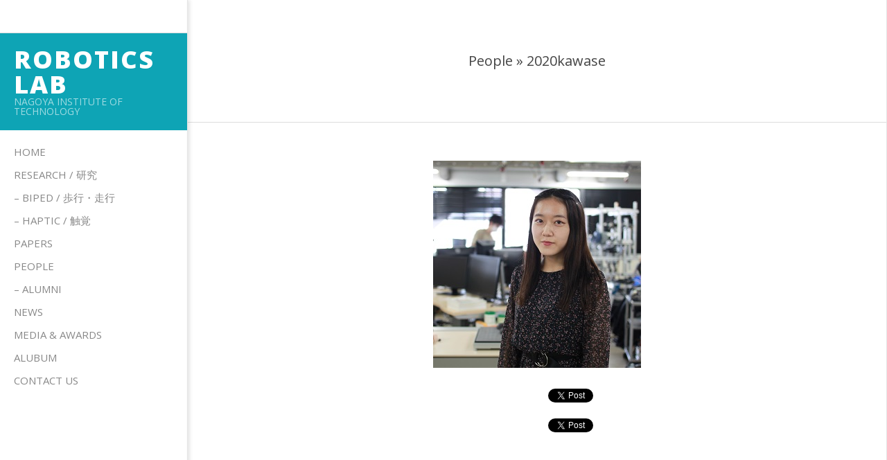

--- FILE ---
content_type: text/html; charset=UTF-8
request_url: http://rah.web.nitech.ac.jp/people/2020kawase
body_size: 19455
content:
<!DOCTYPE html>
<html lang="ja" class="no-js">

<head>
<meta charset="UTF-8" />
<title>2020kawase | Robotics Lab</title>

		<!-- All in One SEO 4.1.0.3 -->
		<meta name="google-site-verification" content="google-site-verification=S0paixVKI_segREErn6WevjlthIXEwvnNeaTmeeWIHo" />
		<meta name="google" content="nositelinkssearchbox" />
		<script type="application/ld+json" class="aioseo-schema">
			{"@context":"https:\/\/schema.org","@graph":[{"@type":"WebSite","@id":"http:\/\/rah.web.nitech.ac.jp\/#website","url":"http:\/\/rah.web.nitech.ac.jp\/","name":"Robotics Lab","description":"Nagoya Institute of Technology","publisher":{"@id":"http:\/\/rah.web.nitech.ac.jp\/#organization"}},{"@type":"Organization","@id":"http:\/\/rah.web.nitech.ac.jp\/#organization","name":"Robotics Lab","url":"http:\/\/rah.web.nitech.ac.jp\/"},{"@type":"BreadcrumbList","@id":"http:\/\/rah.web.nitech.ac.jp\/people\/2020kawase#breadcrumblist","itemListElement":[{"@type":"ListItem","@id":"http:\/\/rah.web.nitech.ac.jp\/#listItem","position":"1","item":{"@id":"http:\/\/rah.web.nitech.ac.jp\/#item","name":"\u30db\u30fc\u30e0","description":"Nagoya Institute of Technology","url":"http:\/\/rah.web.nitech.ac.jp\/"}}]},{"@type":"Person","@id":"http:\/\/rah.web.nitech.ac.jp\/archives\/author\/tanakayoshihiro_83ooil50#author","url":"http:\/\/rah.web.nitech.ac.jp\/archives\/author\/tanakayoshihiro_83ooil50","name":"\u4f50\u91ce\u660e\u4eba\u30fb\u7530\u4e2d\u7531\u6d69"},{"@type":"ItemPage","@id":"http:\/\/rah.web.nitech.ac.jp\/people\/2020kawase#itempage","url":"http:\/\/rah.web.nitech.ac.jp\/people\/2020kawase","name":"2020kawase | Robotics Lab","inLanguage":"ja","isPartOf":{"@id":"http:\/\/rah.web.nitech.ac.jp\/#website"},"breadcrumb":{"@id":"http:\/\/rah.web.nitech.ac.jp\/people\/2020kawase#breadcrumblist"},"datePublished":"2020-06-12T04:34:40+00:00","dateModified":"2020-06-12T04:34:40+00:00"}]}
		</script>
		<script type="text/javascript" >
			window.ga=window.ga||function(){(ga.q=ga.q||[]).push(arguments)};ga.l=+new Date;
			ga('create', "UA-167355594-1", 'auto');
			ga('send', 'pageview');
		</script>
		<script async src="https://www.google-analytics.com/analytics.js"></script>
		<!-- All in One SEO -->

<meta name="viewport" content="width=device-width, initial-scale=1" />
<meta name="generator" content="Creattica 1.9.13" />
<link rel='dns-prefetch' href='//static.addtoany.com' />
<link rel='dns-prefetch' href='//fonts.googleapis.com' />
<link rel='dns-prefetch' href='//s.w.org' />
<link rel="alternate" type="application/rss+xml" title="Robotics Lab &raquo; フィード" href="http://rah.web.nitech.ac.jp/feed" />
<link rel="alternate" type="application/rss+xml" title="Robotics Lab &raquo; コメントフィード" href="http://rah.web.nitech.ac.jp/comments/feed" />
<link rel="pingback" href="http://rah.web.nitech.ac.jp/xmlrpc.php" />
<link rel="profile" href="http://gmpg.org/xfn/11" />
		<script>
			window._wpemojiSettings = {"baseUrl":"https:\/\/s.w.org\/images\/core\/emoji\/13.0.1\/72x72\/","ext":".png","svgUrl":"https:\/\/s.w.org\/images\/core\/emoji\/13.0.1\/svg\/","svgExt":".svg","source":{"concatemoji":"http:\/\/rah.web.nitech.ac.jp\/wp-includes\/js\/wp-emoji-release.min.js?ver=5.7.14"}};
			!function(e,a,t){var n,r,o,i=a.createElement("canvas"),p=i.getContext&&i.getContext("2d");function s(e,t){var a=String.fromCharCode;p.clearRect(0,0,i.width,i.height),p.fillText(a.apply(this,e),0,0);e=i.toDataURL();return p.clearRect(0,0,i.width,i.height),p.fillText(a.apply(this,t),0,0),e===i.toDataURL()}function c(e){var t=a.createElement("script");t.src=e,t.defer=t.type="text/javascript",a.getElementsByTagName("head")[0].appendChild(t)}for(o=Array("flag","emoji"),t.supports={everything:!0,everythingExceptFlag:!0},r=0;r<o.length;r++)t.supports[o[r]]=function(e){if(!p||!p.fillText)return!1;switch(p.textBaseline="top",p.font="600 32px Arial",e){case"flag":return s([127987,65039,8205,9895,65039],[127987,65039,8203,9895,65039])?!1:!s([55356,56826,55356,56819],[55356,56826,8203,55356,56819])&&!s([55356,57332,56128,56423,56128,56418,56128,56421,56128,56430,56128,56423,56128,56447],[55356,57332,8203,56128,56423,8203,56128,56418,8203,56128,56421,8203,56128,56430,8203,56128,56423,8203,56128,56447]);case"emoji":return!s([55357,56424,8205,55356,57212],[55357,56424,8203,55356,57212])}return!1}(o[r]),t.supports.everything=t.supports.everything&&t.supports[o[r]],"flag"!==o[r]&&(t.supports.everythingExceptFlag=t.supports.everythingExceptFlag&&t.supports[o[r]]);t.supports.everythingExceptFlag=t.supports.everythingExceptFlag&&!t.supports.flag,t.DOMReady=!1,t.readyCallback=function(){t.DOMReady=!0},t.supports.everything||(n=function(){t.readyCallback()},a.addEventListener?(a.addEventListener("DOMContentLoaded",n,!1),e.addEventListener("load",n,!1)):(e.attachEvent("onload",n),a.attachEvent("onreadystatechange",function(){"complete"===a.readyState&&t.readyCallback()})),(n=t.source||{}).concatemoji?c(n.concatemoji):n.wpemoji&&n.twemoji&&(c(n.twemoji),c(n.wpemoji)))}(window,document,window._wpemojiSettings);
		</script>
		<style>
img.wp-smiley,
img.emoji {
	display: inline !important;
	border: none !important;
	box-shadow: none !important;
	height: 1em !important;
	width: 1em !important;
	margin: 0 .07em !important;
	vertical-align: -0.1em !important;
	background: none !important;
	padding: 0 !important;
}
</style>
	<link rel='stylesheet' id='wp-block-library-css'  href='http://rah.web.nitech.ac.jp/wp-includes/css/dist/block-library/style.min.css?ver=5.7.14' media='all' />
<link rel='stylesheet' id='hoot-google-fonts-css'  href='//fonts.googleapis.com/css?family=Open+Sans%3A300%2C400%2C400i%2C700%2C700i%2C800&#038;subset=latin' media='all' />
<link rel='stylesheet' id='hybrid-gallery-css'  href='http://rah.web.nitech.ac.jp/wp-content/themes/creattica/hybrid/css/gallery.min.css?ver=4.0.0' media='all' />
<link rel='stylesheet' id='font-awesome-css'  href='http://rah.web.nitech.ac.jp/wp-content/themes/creattica/hybrid/extend/css/font-awesome.min.css?ver=5.0.10' media='all' />
<link rel='stylesheet' id='hybridextend-style-css'  href='http://rah.web.nitech.ac.jp/wp-content/themes/creattica/style.min.css?ver=1.9.13' media='all' />
<style id='hybridextend-style-inline-css'>
.hgrid {max-width: 1260px;} #page-wrapper {width: 1530px;} a {color: #0ea4b5;} .accent-typo {background: #0ea4b5;color: #ffffff;} .invert-typo {color: #ffffff;} .enforce-typo {background: #ffffff;} input[type="submit"], #submit, .button {color: #0ea4b5;border-color: #0ea4b5;} input[type="submit"]:hover, #submit:hover, .button:hover, input[type="submit"]:focus, #submit:focus, .button:focus {background: #0ea4b5;color: #ffffff;} body {background-color: #ffffff;} #main {background-color: #ffffff;} .site-logo-with-icon #site-title i {font-size: 50px;} .entry-footer .entry-byline {color: #0ea4b5;} .lSSlideOuter .lSPager.lSpg > li:hover a, .lSSlideOuter .lSPager.lSpg > li.active a {background-color: #0ea4b5;} .hootslider-html-slide-button,.hootslider-image-slide-button {background: #0ea4b5;color: #ffffff;} .frontpage-area.module-bg-accent {background-color: #0ea4b5;} .content-block-style3 .enforce-typo {background-color: #ffffff;} .content-block-style4 .content-block-icon.icon-style-none,.content-block-icon i {color: #0ea4b5;} .content-block-style4 .icon-style-circle, .content-block-style4 .icon-style-square {border-color: #0ea4b5;} #infinite-handle span,.lrm-form a.button, .lrm-form button, .lrm-form button[type=submit], .lrm-form #buddypress input[type=submit], .lrm-form input[type=submit] {background: #0ea4b5;color: #ffffff;} .woocommerce nav.woocommerce-pagination ul li a:focus, .woocommerce nav.woocommerce-pagination ul li a:hover {color: #0ea4b5;}
</style>
<link rel='stylesheet' id='addtoany-css'  href='http://rah.web.nitech.ac.jp/wp-content/plugins/add-to-any/addtoany.min.css?ver=1.15' media='all' />
<!--n2css--><script id='addtoany-core-js-before'>
window.a2a_config=window.a2a_config||{};a2a_config.callbacks=[];a2a_config.overlays=[];a2a_config.templates={};a2a_localize = {
	Share: "共有",
	Save: "ブックマーク",
	Subscribe: "購読",
	Email: "メール",
	Bookmark: "ブックマーク",
	ShowAll: "すべて表示する",
	ShowLess: "小さく表示する",
	FindServices: "サービスを探す",
	FindAnyServiceToAddTo: "追加するサービスを今すぐ探す",
	PoweredBy: "Powered by",
	ShareViaEmail: "メールでシェアする",
	SubscribeViaEmail: "メールで購読する",
	BookmarkInYourBrowser: "ブラウザにブックマーク",
	BookmarkInstructions: "このページをブックマークするには、 Ctrl+D または \u2318+D を押下。",
	AddToYourFavorites: "お気に入りに追加",
	SendFromWebOrProgram: "任意のメールアドレスまたはメールプログラムから送信",
	EmailProgram: "メールプログラム",
	More: "詳細&#8230;",
	ThanksForSharing: "共有ありがとうございます !",
	ThanksForFollowing: "フォローありがとうございます !"
};

a2a_config.icon_color="#2a2a2a,#ffffff";
</script>
<script async src='https://static.addtoany.com/menu/page.js' id='addtoany-core-js'></script>
<script src='http://rah.web.nitech.ac.jp/wp-includes/js/jquery/jquery.min.js?ver=3.5.1' id='jquery-core-js'></script>
<script src='http://rah.web.nitech.ac.jp/wp-includes/js/jquery/jquery-migrate.min.js?ver=3.3.2' id='jquery-migrate-js'></script>
<script async src='http://rah.web.nitech.ac.jp/wp-content/plugins/add-to-any/addtoany.min.js?ver=1.1' id='addtoany-jquery-js'></script>
<script src='http://rah.web.nitech.ac.jp/wp-content/themes/creattica/js/modernizr.custom.min.js?ver=2.8.3' id='modernizr-js'></script>
<link rel="https://api.w.org/" href="http://rah.web.nitech.ac.jp/wp-json/" /><link rel="alternate" type="application/json" href="http://rah.web.nitech.ac.jp/wp-json/wp/v2/media/2367" /><link rel="EditURI" type="application/rsd+xml" title="RSD" href="http://rah.web.nitech.ac.jp/xmlrpc.php?rsd" />
<link rel="wlwmanifest" type="application/wlwmanifest+xml" href="http://rah.web.nitech.ac.jp/wp-includes/wlwmanifest.xml" /> 
<meta name="generator" content="WordPress 5.7.14" />
<link rel='shortlink' href='http://rah.web.nitech.ac.jp/?p=2367' />
<link rel="alternate" type="application/json+oembed" href="http://rah.web.nitech.ac.jp/wp-json/oembed/1.0/embed?url=http%3A%2F%2Frah.web.nitech.ac.jp%2Fpeople%2F2020kawase" />
<link rel="alternate" type="text/xml+oembed" href="http://rah.web.nitech.ac.jp/wp-json/oembed/1.0/embed?url=http%3A%2F%2Frah.web.nitech.ac.jp%2Fpeople%2F2020kawase&#038;format=xml" />
</head>

<body class="wordpress ltr ja parent-theme y2026 m01 d17 h02 saturday logged-out singular singular-attachment singular-attachment-2367 attachment-template-default attachment-image attachment-jpeg creattica" dir="ltr" itemscope="itemscope" itemtype="https://schema.org/WebPage">

	
	<a href="#main" class="screen-reader-text">Skip to content</a>

	<div id="page-wrapper" class=" hgrid site-boxed content-boxed page-wrapper sitewrap-none sidebars0 hoot-cf7-style hoot-mapp-style hoot-jetpack-style">

		
		<div id="leftbar" class=" leftbar">
			<div id="leftbar-inner" class=" leftbar-inner">

					<div id="leftbar-top" class=" leftbar-top  leftbar-section hgrid-stretch inline-nav">
		<div class="hgrid-span-12">
			<section id="text-5" class="widget widget_text"><h3 class="widget-title">　　　　　</h3>			<div class="textwidget"></div>
		</section>		</div>
	</div>
	
				<header id="header" class="site-header" role="banner" itemscope="itemscope" itemtype="https://schema.org/WPHeader">
						<div id="header-primary" class=" header-part">
		<div class="hgrid">
			<div class="hgrid-span-12">

				<div id="branding" class="site-branding branding">
					<div id="site-logo" class="site-logo-mixed accent-typo with-background">
						<div id="site-logo-mixed" class=" site-logo-text-medium displayfont"><div class="site-logo-mixed-text"><div id="site-title" class="site-title" itemprop="headline"><a href="http://rah.web.nitech.ac.jp" rel="home" itemprop="url"><span class="blogname">Robotics Lab</span></a></div><h2 class="site-description" id="site-description" itemprop="description">Nagoya Institute of Technology</h2></div><!--site-logo-mixed-text--></div><!--logotext-->					</div>
				</div><!-- #branding -->

			</div>
		</div>
			</div>
		<div id="header-aside" class=" header-aside">
		<div class="hgrid">
			<div class="hgrid-span-12">
					<div class="screen-reader-text">Primary Navigation Menu</div>
	<nav id="menu-primary" class="menu menu-primary nav-menu mobilemenu-fixed mobilesubmenu-click" role="navigation" aria-label="Primary Navigation Menu" itemscope="itemscope" itemtype="https://schema.org/SiteNavigationElement">
		<a class="menu-toggle" href="#"><span class="menu-toggle-text">Menu</span><i class="fas fa-bars"></i></a>
		<div class="menu-expand"><i class="fas fa-bars"></i></div>

		<ul id="menu-primary-items" class="menu-items sf-menu menu"><li id="menu-item-152" class="menu-item menu-item-type-post_type menu-item-object-page menu-item-home menu-item-152"><a href="http://rah.web.nitech.ac.jp/">Home</a></li>
<li id="menu-item-146" class="menu-item menu-item-type-post_type menu-item-object-page menu-item-146"><a href="http://rah.web.nitech.ac.jp/research">Research / 研究</a></li>
<li id="menu-item-315" class="menu-item menu-item-type-post_type menu-item-object-page menu-item-315"><a href="http://rah.web.nitech.ac.jp/biped">– Biped / 歩行・走行</a></li>
<li id="menu-item-1009" class="menu-item menu-item-type-post_type menu-item-object-page menu-item-1009"><a href="http://rah.web.nitech.ac.jp/haptic">– HAPTIC / 触覚</a></li>
<li id="menu-item-147" class="menu-item menu-item-type-post_type menu-item-object-page menu-item-147"><a href="http://rah.web.nitech.ac.jp/papers">Papers</a></li>
<li id="menu-item-148" class="menu-item menu-item-type-post_type menu-item-object-page menu-item-148"><a href="http://rah.web.nitech.ac.jp/people">People</a></li>
<li id="menu-item-2723" class="menu-item menu-item-type-post_type menu-item-object-page menu-item-2723"><a href="http://rah.web.nitech.ac.jp/alumni">&#8211; Alumni</a></li>
<li id="menu-item-1780" class="menu-item menu-item-type-post_type menu-item-object-page menu-item-1780"><a href="http://rah.web.nitech.ac.jp/news-2">News</a></li>
<li id="menu-item-150" class="menu-item menu-item-type-post_type menu-item-object-page menu-item-150"><a href="http://rah.web.nitech.ac.jp/media-awards">Media &#038; Awards</a></li>
<li id="menu-item-2167" class="menu-item menu-item-type-post_type menu-item-object-page menu-item-2167"><a href="http://rah.web.nitech.ac.jp/alubum">Alubum</a></li>
<li id="menu-item-417" class="menu-item menu-item-type-post_type menu-item-object-page menu-item-417"><a href="http://rah.web.nitech.ac.jp/contact-us">Contact us</a></li>
</ul>
	</nav><!-- #menu-primary -->
				</div>
		</div>
	</div>
					</header><!-- #header -->

				
			</div><!-- #leftbar-inner -->
		</div><!-- #leftbar -->

		<div id="main" class=" main hgrid">

			

				<div id="loop-meta" class=" loop-meta-wrap pageheader-bg-default">
					<div class="hgrid">

						<div class=" loop-meta  hgrid-span-12" itemscope="itemscope" itemtype="https://schema.org/WebPageElement">
							<div class="entry-header">

																<h1 class=" loop-title entry-title" itemprop="headline"><span class="loop-pretitle">People &raquo; </span>2020kawase</h1>

								
							</div><!-- .entry-header -->
						</div><!-- .loop-meta -->

					</div>
				</div>

			
<div class="hgrid main-content-grid">

	
	<main id="content" class="content  hgrid-span-9 no-sidebar layout-none " role="main" itemprop="mainContentOfPage">

		
			<div id="content-wrap">

				
	<article id="post-2367" class="entry author-tanakayoshihiro_83ooil50 post-2367 attachment type-attachment status-inherit" itemscope="itemscope" itemtype="https://schema.org/ImageObject">

		<div class="entry-content" itemprop="text">

			<div class="entry-the-content">
				<img width="300" height="299" src="http://rah.web.nitech.ac.jp/wp-content/uploads/2020/06/2020kawase.jpg" class="attachment-full size-full" alt="" loading="lazy" /><p><a class="more-link" href="http://rah.web.nitech.ac.jp/people/2020kawase">  </a></p>
<div class="addtoany_share_save_container addtoany_content addtoany_content_bottom"><div class="a2a_kit a2a_kit_size_22 addtoany_list" data-a2a-url="http://rah.web.nitech.ac.jp/people/2020kawase" data-a2a-title="2020kawase"><a class="a2a_button_facebook_like addtoany_special_service" data-layout="button" data-href="http://rah.web.nitech.ac.jp/people/2020kawase"></a><a class="a2a_button_twitter_tweet addtoany_special_service" data-url="http://rah.web.nitech.ac.jp/people/2020kawase" data-text="2020kawase"></a></div></div><div class="addtoany_share_save_container addtoany_content addtoany_content_bottom"><div class="a2a_kit a2a_kit_size_22 addtoany_list" data-a2a-url="http://rah.web.nitech.ac.jp/people/2020kawase" data-a2a-title="2020kawase"><a class="a2a_button_facebook_like addtoany_special_service" data-layout="button" data-href="http://rah.web.nitech.ac.jp/people/2020kawase"></a><a class="a2a_button_twitter_tweet addtoany_special_service" data-url="http://rah.web.nitech.ac.jp/people/2020kawase" data-text="2020kawase"></a></div></div>			</div>
					</div><!-- .entry-content -->

		<div class="screen-reader-text" itemprop="datePublished" itemtype="https://schema.org/Date">2020-06-12</div>

		
	</article><!-- .entry -->


			</div><!-- #content-wrap -->

			
	</main><!-- #content -->

	
	
</div><!-- .hgrid -->

		</div><!-- #main -->

		
		
<footer id="footer" class="site-footer  footer hgrid-stretch enforce-typo " role="contentinfo" itemscope="itemscope" itemtype="https://schema.org/WPFooter">
	<div class="hgrid">
					<div class="hgrid-span-6 footer-column">
				<section id="text-9" class="widget widget_text"><h3 class="widget-title">Link</h3>			<div class="textwidget"><p><a href="http://www.nitech.ac.jp">・名古屋工業大学</a></p>
<p><a href="http://elemech.web.nitech.ac.jp">・電気・機械工学科／専攻</a></p>
<p><a href="http://www.nitech.ac.jp/eng/index.html">・Nagoya Institute of Technology</a></p>
</div>
		</section>			</div>
					<div class="hgrid-span-6 footer-column">
							</div>
			</div>
</footer><!-- #footer -->


			<div id="post-footer" class="post-footer  hgrid-stretch enforce-typo linkstyle inline-nav">
		<div class="hgrid">
			<div class="hgrid-span-12">
				<p class="credit small">
					© 2017 NITech Robotics Laboratory
<!--default-->				</p><!-- .credit -->
			</div>
		</div>
	</div>

	</div><!-- #page-wrapper -->

	<script src='http://rah.web.nitech.ac.jp/wp-includes/js/hoverIntent.min.js?ver=1.8.1' id='hoverIntent-js'></script>
<script src='http://rah.web.nitech.ac.jp/wp-content/themes/creattica/js/jquery.superfish.min.js?ver=1.7.5' id='jquery-superfish-js'></script>
<script src='http://rah.web.nitech.ac.jp/wp-content/themes/creattica/js/jquery.fitvids.min.js?ver=1.1' id='jquery-fitvids-js'></script>
<script src='http://rah.web.nitech.ac.jp/wp-content/themes/creattica/js/jquery.parallax.min.js?ver=1.4.2' id='jquery-parallax-js'></script>
<script src='http://rah.web.nitech.ac.jp/wp-content/themes/creattica/js/hoot.theme.min.js?ver=1.9.13' id='hoot-theme-js'></script>
<script src='http://rah.web.nitech.ac.jp/wp-includes/js/wp-embed.min.js?ver=5.7.14' id='wp-embed-js'></script>

</body>
</html>